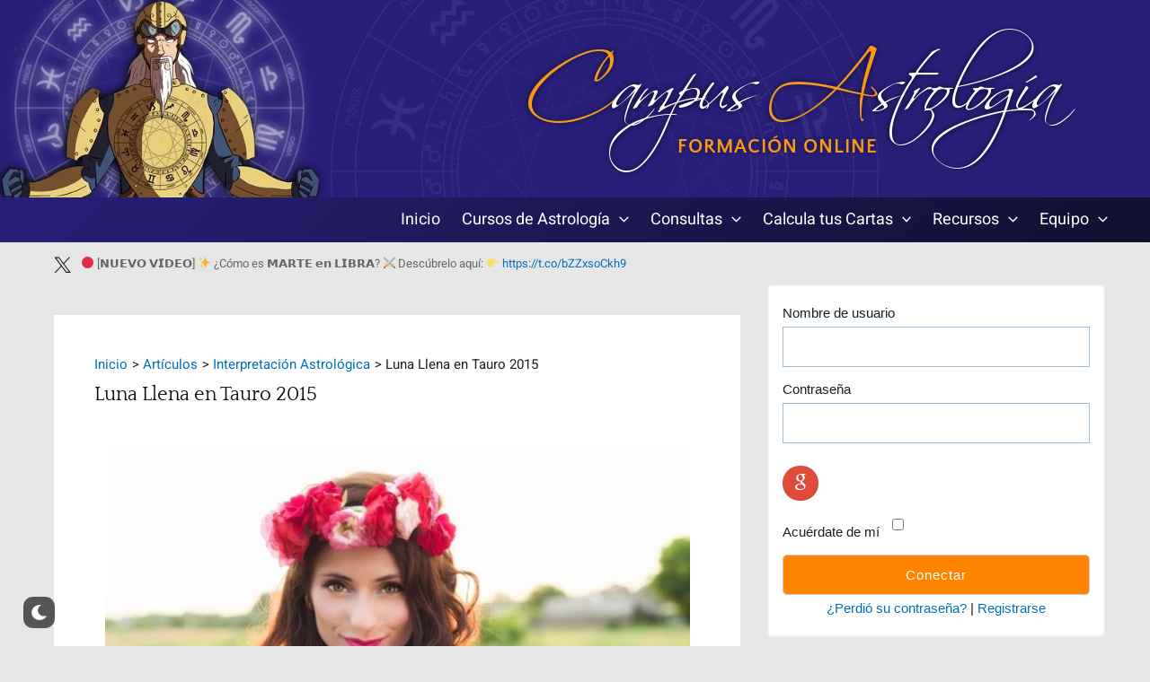

--- FILE ---
content_type: text/html; charset=UTF-8
request_url: https://www.campus-astrologia.es/wp-admin/admin-ajax.php
body_size: -142
content:
7507

--- FILE ---
content_type: application/javascript; charset=utf-8
request_url: https://www.campus-astrologia.es/wp-content/plugins/accesspress-social-login/js/frontend.js?ver=2.0.4
body_size: 873
content:
function apsl_open_in_popup_window(event, url){
    event.preventDefault();
    window.open(url, 'fdadas', 'toolbars=0,width=800,height=600,left=100,top=50,scrollbars=1,resizable=1');
    // parent.close();
}

jQuery(document).ready(function($){

	$('.show-apsl-container').on('click', function(e){
        e.preventDefault();
        $('.apsl-container').slideToggle();
    });

    $('.apsl-link-account-button').click(function(){
        $('.apsl-buttons-wrapper').hide();
        $('.apsl-login-form').show();
        $('.apsl-registration-wrapper').addClass('apsl-login-registration-form');
    });

    $('.apsl-create-account-button').click(function(){
        $('.apsl-buttons-wrapper').hide();
        $('.apsl-registration-form').show();
        $('.apsl-registration-wrapper').addClass('apsl-login-registration-form');
    });

    $('.apsl-back-button').click(function(){
        $('.apsl-buttons-wrapper').show();
        $('.apsl-login-form').hide();
        $('.apsl-registration-form').hide();
        $('.apsl-registration-wrapper').removeClass('apsl-login-registration-form');
    });


    $(':input[name="apsl_complete_registration"]').prop('disabled', true);
    $('#apsl-username-input').on( 'blur', function(e) {
        var $wrapper = $( this ).parent('.apsl-registration-form-wrapper');
        if( ! $wrapper.get(0) ) {
            $wrapper = create_wrapper( this );
        }
        
        $( '.apsl-name-info', $wrapper ).empty();//hhide the message
        //show loading icon
        $( '.apsl-loading', $wrapper ).css( {display:'block'} );
        var user_name = $( this ).val();
        var ajaxurl = apsl_ajax_object.ajax_url;
        $.post( ajaxurl, {
            action: 'apsl_check_username',
            cookie: encodeURIComponent(document.cookie),
            user_name: user_name
            },
            function( resp ) {
                if( resp && resp.code != undefined && resp.code == 'success' ) {
                        show_message( $wrapper, resp.message, 0 );
                        $(':input[name="apsl_complete_registration"]').prop('disabled', false);
                } else {
                    show_message( $wrapper, resp.message, 1 );
                    $(':input[name="apsl_complete_registration"]').prop('disabled', true);
                }

            },
            'json'

        );
    });//end of onblur
    
    function show_message( $wrapper, msg, is_error ) {//hide ajax loader
        
        $( '.apsl-name-info', $wrapper ).removeClass('apsl-available apsl-error');
        
        $( '.apsl-loading', $wrapper ).css( {display:'none'} );
        
        $( '.apsl-name-info', $wrapper ).html( msg );
      
        if( is_error ) {
            $( '.apsl-name-info', $wrapper ).addClass( 'apsl-error' );
        } else {
            $( '.apsl-name-info', $wrapper ).addClass( 'apsl-available' );
        }
    }

    function create_wrapper( element ) {
        var $wrapper = $( element ).parent('.apsl-registration-form-wrapper');
        
        if( ! $wrapper.get(0) ) {
            
            $( element ).wrap( "<div class='apsl-registration-form-wrapper'></div>" );
            
            $wrapper = $( element ).parent('.apsl-registration-form-wrapper');
            $wrapper.append( "<span class='apsl-loading' style='display:none'></span>" );
            $wrapper.append( "<span class='apsl-name-info'></span>" );
        }
        
        return $wrapper;
    }
});

--- FILE ---
content_type: application/javascript; charset=utf-8
request_url: https://www.campus-astrologia.es/wp-content/plugins/lecturas-plugin/lecturas-ajax.js
body_size: 311
content:
jQuery(document).ready(function($) {
    $.ajax({
        url: lecturas_ajax_obj.ajax_url, // URL del endpoint AJAX de WordPress
        type: 'POST',
        data: {
            action: 'get_lecturas', // Acción que WordPress utilizará para determinar la función manejadora
            post_id: lecturas_ajax_obj.post_id, // ID del post actual
            security: lecturas_ajax_obj.nonce // Nonce para seguridad
        },
        success: function(response) {
            var preText='<span style="padding:2px 10px 2px 10px;background-color:#cccccc;border-radius:7px;">';
            var endText='</span>';
            $('#lecturas-div').html( preText + response + ' lecturas' + endText); // Actualizar el div con el valor recibido
        }
    });
});
